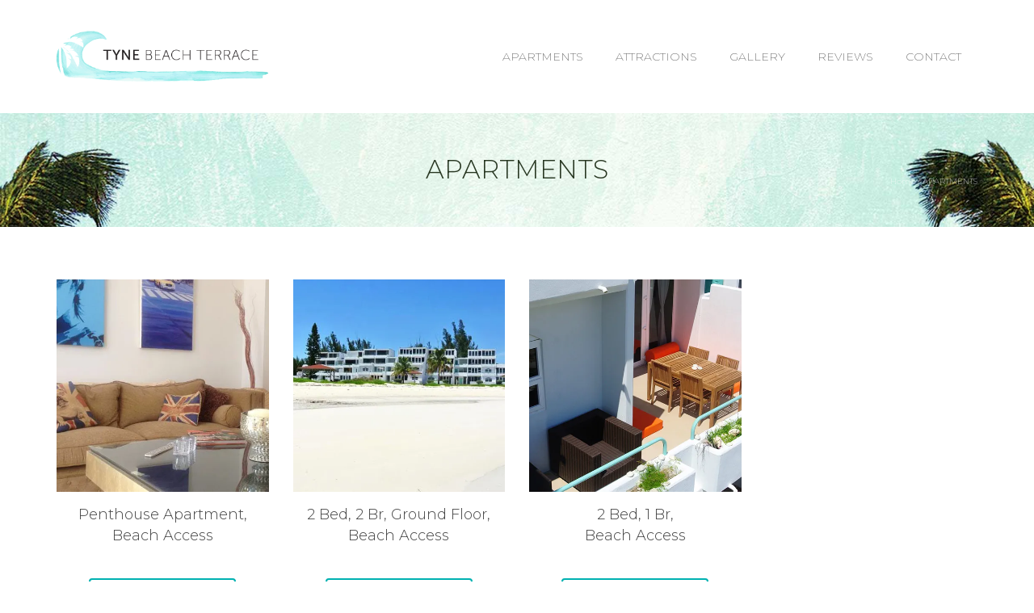

--- FILE ---
content_type: text/html; charset=UTF-8
request_url: https://www.tynebeachterrace.com/apartments-houses/
body_size: 14015
content:
<!DOCTYPE html>
<!--[if lt IE 7]>      <html class="no-js lt-ie9 lt-ie8 lt-ie7" lang="en" itemscope="itemscope" itemtype="http://schema.org/WebPage"> <![endif]-->
<!--[if IE 7]>         <html class="no-js lt-ie9 lt-ie8" lang="en" itemscope="itemscope" itemtype="http://schema.org/WebPage"> <![endif]-->
<!--[if IE 8]>         <html class="no-js lt-ie9" lang="en" itemscope="itemscope" itemtype="http://schema.org/WebPage"> <![endif]-->
<!--[if gt IE 8]><!--> <html class="no-js" lang="en" itemscope="itemscope" itemtype="http://schema.org/WebPage"> <!--<![endif]-->
<head>
	<meta charset="UTF-8">
	<link rel="profile" href="https://gmpg.org/xfn/11">
	<meta name="viewport" content="width=device-width, initial-scale=1.0">
	<meta http-equiv="X-UA-Compatible" content="IE=edge">
	<meta name='robots' content='index, follow, max-image-preview:large, max-snippet:-1, max-video-preview:-1' />
<link rel="shortcut icon" type="image/x-icon" href="http://www.tynebeachterrace.com/wp-content/uploads/2018/09/favicon-1.png" />
	<!-- This site is optimized with the Yoast SEO plugin v16.6.1 - https://yoast.com/wordpress/plugins/seo/ -->
	<title>APARTMENTS - Tyne Beach Terrace</title>
	<link rel="canonical" href="https://www.tynebeachterrace.com/apartments-houses/" />
	<meta property="og:locale" content="en_US" />
	<meta property="og:type" content="article" />
	<meta property="og:title" content="APARTMENTS - Tyne Beach Terrace" />
	<meta property="og:description" content="Penthouse Apartment, Beach Access 2 Bed, 2 Br, Ground Floor, Beach Access 2 Bed, 1 Br, Beach Access" />
	<meta property="og:url" content="https://www.tynebeachterrace.com/apartments-houses/" />
	<meta property="og:site_name" content="Tyne Beach Terrace" />
	<meta property="article:publisher" content="https://www.facebook.com/tynebeachterrace/" />
	<meta property="article:modified_time" content="2019-08-28T11:55:05+00:00" />
	<meta property="og:image" content="https://i0.wp.com/www.tynebeachterrace.com/wp-content/uploads/2018/09/apartment02.jpg?resize=500%2C500" />
	<meta name="twitter:card" content="summary_large_image" />
	<script type="application/ld+json" class="yoast-schema-graph">{"@context":"https://schema.org","@graph":[{"@type":"WebSite","@id":"http://www.tynebeachterrace.com/#website","url":"http://www.tynebeachterrace.com/","name":"Tyne Beach Terrace","description":"Beach Front Apartments &amp; Houses in Grand Bahama","potentialAction":[{"@type":"SearchAction","target":{"@type":"EntryPoint","urlTemplate":"http://www.tynebeachterrace.com/?s={search_term_string}"},"query-input":"required name=search_term_string"}],"inLanguage":"en"},{"@type":"ImageObject","@id":"https://www.tynebeachterrace.com/apartments-houses/#primaryimage","inLanguage":"en","url":"https://i0.wp.com/www.tynebeachterrace.com/wp-content/uploads/2018/09/apartment02.jpg?resize=500%2C500","contentUrl":"https://i0.wp.com/www.tynebeachterrace.com/wp-content/uploads/2018/09/apartment02.jpg?resize=500%2C500"},{"@type":"WebPage","@id":"https://www.tynebeachterrace.com/apartments-houses/#webpage","url":"https://www.tynebeachterrace.com/apartments-houses/","name":"APARTMENTS - Tyne Beach Terrace","isPartOf":{"@id":"http://www.tynebeachterrace.com/#website"},"primaryImageOfPage":{"@id":"https://www.tynebeachterrace.com/apartments-houses/#primaryimage"},"datePublished":"2018-09-04T15:21:22+00:00","dateModified":"2019-08-28T11:55:05+00:00","breadcrumb":{"@id":"https://www.tynebeachterrace.com/apartments-houses/#breadcrumb"},"inLanguage":"en","potentialAction":[{"@type":"ReadAction","target":["https://www.tynebeachterrace.com/apartments-houses/"]}]},{"@type":"BreadcrumbList","@id":"https://www.tynebeachterrace.com/apartments-houses/#breadcrumb","itemListElement":[{"@type":"ListItem","position":1,"name":"Home","item":"http://www.tynebeachterrace.com/"},{"@type":"ListItem","position":2,"name":"APARTMENTS"}]}]}</script>
	<!-- / Yoast SEO plugin. -->


<link rel='dns-prefetch' href='//secure.gravatar.com' />
<link rel='dns-prefetch' href='//polyfill.io' />
<link rel='dns-prefetch' href='//fonts.googleapis.com' />
<link rel='dns-prefetch' href='//s.w.org' />
<link rel='dns-prefetch' href='//v0.wordpress.com' />
<link rel='dns-prefetch' href='//i0.wp.com' />
<link rel='dns-prefetch' href='//i1.wp.com' />
<link rel='dns-prefetch' href='//i2.wp.com' />
<link rel="alternate" type="application/rss+xml" title="Tyne Beach Terrace &raquo; Feed" href="https://www.tynebeachterrace.com/feed/" />
<link rel="alternate" type="application/rss+xml" title="Tyne Beach Terrace &raquo; Comments Feed" href="https://www.tynebeachterrace.com/comments/feed/" />
		<!-- This site uses the Google Analytics by MonsterInsights plugin v7.17.0 - Using Analytics tracking - https://www.monsterinsights.com/ -->
							<script src="//www.googletagmanager.com/gtag/js?id=UA-104081930-1"  type="text/javascript" data-cfasync="false"></script>
			<script type="text/javascript" data-cfasync="false">
				var mi_version = '7.17.0';
				var mi_track_user = true;
				var mi_no_track_reason = '';
				
								var disableStr = 'ga-disable-UA-104081930-1';

				/* Function to detect opted out users */
				function __gtagTrackerIsOptedOut() {
					return document.cookie.indexOf( disableStr + '=true' ) > - 1;
				}

				/* Disable tracking if the opt-out cookie exists. */
				if ( __gtagTrackerIsOptedOut() ) {
					window[disableStr] = true;
				}

				/* Opt-out function */
				function __gtagTrackerOptout() {
					document.cookie = disableStr + '=true; expires=Thu, 31 Dec 2099 23:59:59 UTC; path=/';
					window[disableStr] = true;
				}

				if ( 'undefined' === typeof gaOptout ) {
					function gaOptout() {
						__gtagTrackerOptout();
					}
				}
								window.dataLayer = window.dataLayer || [];
				if ( mi_track_user ) {
					function __gtagTracker() {dataLayer.push( arguments );}
					__gtagTracker( 'js', new Date() );
					__gtagTracker( 'set', {
						'developer_id.dZGIzZG' : true,
						                    });
					__gtagTracker( 'config', 'UA-104081930-1', {
						forceSSL:true,					} );
										window.gtag = __gtagTracker;										(
						function () {
							/* https://developers.google.com/analytics/devguides/collection/analyticsjs/ */
							/* ga and __gaTracker compatibility shim. */
							var noopfn = function () {
								return null;
							};
							var newtracker = function () {
								return new Tracker();
							};
							var Tracker = function () {
								return null;
							};
							var p = Tracker.prototype;
							p.get = noopfn;
							p.set = noopfn;
							p.send = function (){
								var args = Array.prototype.slice.call(arguments);
								args.unshift( 'send' );
								__gaTracker.apply(null, args);
							};
							var __gaTracker = function () {
								var len = arguments.length;
								if ( len === 0 ) {
									return;
								}
								var f = arguments[len - 1];
								if ( typeof f !== 'object' || f === null || typeof f.hitCallback !== 'function' ) {
									if ( 'send' === arguments[0] ) {
										var hitConverted, hitObject = false, action;
										if ( 'event' === arguments[1] ) {
											if ( 'undefined' !== typeof arguments[3] ) {
												hitObject = {
													'eventAction': arguments[3],
													'eventCategory': arguments[2],
													'eventLabel': arguments[4],
													'value': arguments[5] ? arguments[5] : 1,
												}
											}
										}
										if ( typeof arguments[2] === 'object' ) {
											hitObject = arguments[2];
										}
										if ( typeof arguments[5] === 'object' ) {
											Object.assign( hitObject, arguments[5] );
										}
										if ( 'undefined' !== typeof (
											arguments[1].hitType
										) ) {
											hitObject = arguments[1];
										}
										if ( hitObject ) {
											action = 'timing' === arguments[1].hitType ? 'timing_complete' : hitObject.eventAction;
											hitConverted = mapArgs( hitObject );
											__gtagTracker( 'event', action, hitConverted );
										}
									}
									return;
								}

								function mapArgs( args ) {
									var gaKey, hit = {};
									var gaMap = {
										'eventCategory': 'event_category',
										'eventAction': 'event_action',
										'eventLabel': 'event_label',
										'eventValue': 'event_value',
										'nonInteraction': 'non_interaction',
										'timingCategory': 'event_category',
										'timingVar': 'name',
										'timingValue': 'value',
										'timingLabel': 'event_label',
									};
									for ( gaKey in gaMap ) {
										if ( 'undefined' !== typeof args[gaKey] ) {
											hit[gaMap[gaKey]] = args[gaKey];
										}
									}
									return hit;
								}

								try {
									f.hitCallback();
								} catch ( ex ) {
								}
							};
							__gaTracker.create = newtracker;
							__gaTracker.getByName = newtracker;
							__gaTracker.getAll = function () {
								return [];
							};
							__gaTracker.remove = noopfn;
							__gaTracker.loaded = true;
							window['__gaTracker'] = __gaTracker;
						}
					)();
									} else {
										console.log( "" );
					( function () {
							function __gtagTracker() {
								return null;
							}
							window['__gtagTracker'] = __gtagTracker;
							window['gtag'] = __gtagTracker;
					} )();
									}
			</script>
				<!-- / Google Analytics by MonsterInsights -->
				<script>
			window._wpemojiSettings = {"baseUrl":"https:\/\/s.w.org\/images\/core\/emoji\/13.0.1\/72x72\/","ext":".png","svgUrl":"https:\/\/s.w.org\/images\/core\/emoji\/13.0.1\/svg\/","svgExt":".svg","source":{"concatemoji":"https:\/\/www.tynebeachterrace.com\/wp-includes\/js\/wp-emoji-release.min.js?ver=5.7.12"}};
			!function(e,a,t){var n,r,o,i=a.createElement("canvas"),p=i.getContext&&i.getContext("2d");function s(e,t){var a=String.fromCharCode;p.clearRect(0,0,i.width,i.height),p.fillText(a.apply(this,e),0,0);e=i.toDataURL();return p.clearRect(0,0,i.width,i.height),p.fillText(a.apply(this,t),0,0),e===i.toDataURL()}function c(e){var t=a.createElement("script");t.src=e,t.defer=t.type="text/javascript",a.getElementsByTagName("head")[0].appendChild(t)}for(o=Array("flag","emoji"),t.supports={everything:!0,everythingExceptFlag:!0},r=0;r<o.length;r++)t.supports[o[r]]=function(e){if(!p||!p.fillText)return!1;switch(p.textBaseline="top",p.font="600 32px Arial",e){case"flag":return s([127987,65039,8205,9895,65039],[127987,65039,8203,9895,65039])?!1:!s([55356,56826,55356,56819],[55356,56826,8203,55356,56819])&&!s([55356,57332,56128,56423,56128,56418,56128,56421,56128,56430,56128,56423,56128,56447],[55356,57332,8203,56128,56423,8203,56128,56418,8203,56128,56421,8203,56128,56430,8203,56128,56423,8203,56128,56447]);case"emoji":return!s([55357,56424,8205,55356,57212],[55357,56424,8203,55356,57212])}return!1}(o[r]),t.supports.everything=t.supports.everything&&t.supports[o[r]],"flag"!==o[r]&&(t.supports.everythingExceptFlag=t.supports.everythingExceptFlag&&t.supports[o[r]]);t.supports.everythingExceptFlag=t.supports.everythingExceptFlag&&!t.supports.flag,t.DOMReady=!1,t.readyCallback=function(){t.DOMReady=!0},t.supports.everything||(n=function(){t.readyCallback()},a.addEventListener?(a.addEventListener("DOMContentLoaded",n,!1),e.addEventListener("load",n,!1)):(e.attachEvent("onload",n),a.attachEvent("onreadystatechange",function(){"complete"===a.readyState&&t.readyCallback()})),(n=t.source||{}).concatemoji?c(n.concatemoji):n.wpemoji&&n.twemoji&&(c(n.twemoji),c(n.wpemoji)))}(window,document,window._wpemojiSettings);
		</script>
		<style>
img.wp-smiley,
img.emoji {
	display: inline !important;
	border: none !important;
	box-shadow: none !important;
	height: 1em !important;
	width: 1em !important;
	margin: 0 .07em !important;
	vertical-align: -0.1em !important;
	background: none !important;
	padding: 0 !important;
}
</style>
	<link rel='stylesheet' id='wp-block-library-css'  href='https://www.tynebeachterrace.com/wp-includes/css/dist/block-library/style.min.css?ver=5.7.12' media='all' />
<style id='wp-block-library-inline-css'>
.has-text-align-justify{text-align:justify;}
</style>
<link rel='stylesheet' id='contact-form-7-css'  href='https://www.tynebeachterrace.com/wp-content/plugins/contact-form-7/includes/css/styles.css?ver=5.4.1' media='all' />
<link rel='stylesheet' id='mailerlite_forms.css-css'  href='https://www.tynebeachterrace.com/wp-content/plugins/official-mailerlite-sign-up-forms/assets/css/mailerlite_forms.css?ver=1.4.9' media='all' />
<link rel='stylesheet' id='siteorigin-panels-front-css'  href='https://www.tynebeachterrace.com/wp-content/plugins/siteorigin-panels/css/front-flex.min.css?ver=2.12.6' media='all' />
<link rel='stylesheet' id='sow-button-base-css'  href='https://www.tynebeachterrace.com/wp-content/plugins/so-widgets-bundle/widgets/button/css/style.css?ver=1.21.0' media='all' />
<link rel='stylesheet' id='wp-airbnb-review-slider-public_template1-css'  href='https://www.tynebeachterrace.com/wp-content/plugins/wp-airbnb-review-slider/public/css/wprev-public_template1.css?ver=2.4' media='all' />
<link rel='stylesheet' id='wpairbnb_w3-css'  href='https://www.tynebeachterrace.com/wp-content/plugins/wp-airbnb-review-slider/public/css/wpairbnb_w3.css?ver=2.4' media='all' />
<link rel='stylesheet' id='unslider-css'  href='https://www.tynebeachterrace.com/wp-content/plugins/wp-airbnb-review-slider/public/css/wprs_unslider.css?ver=2.4' media='all' />
<link rel='stylesheet' id='unslider-dots-css'  href='https://www.tynebeachterrace.com/wp-content/plugins/wp-airbnb-review-slider/public/css/wprs_unslider-dots.css?ver=2.4' media='all' />
<link rel='stylesheet' id='kadence_slider_css-css'  href='https://www.tynebeachterrace.com/wp-content/plugins/kadence-slider/css/ksp.css?ver=2.3.4' media='all' />
<link rel='stylesheet' id='cyclone-template-style-dark-css'  href='https://www.tynebeachterrace.com/wp-content/plugins/cyclone-slider-pro/templates/dark/style.css?ver=2.10.4' media='all' />
<link rel='stylesheet' id='cyclone-template-style-default-css'  href='https://www.tynebeachterrace.com/wp-content/plugins/cyclone-slider-pro/templates/default/style.css?ver=2.10.4' media='all' />
<link rel='stylesheet' id='cyclone-template-style-galleria-css'  href='https://www.tynebeachterrace.com/wp-content/plugins/cyclone-slider-pro/templates/galleria/style.css?ver=2.10.4' media='all' />
<link rel='stylesheet' id='cyclone-template-style-standard-css'  href='https://www.tynebeachterrace.com/wp-content/plugins/cyclone-slider-pro/templates/standard/style.css?ver=2.10.4' media='all' />
<link rel='stylesheet' id='cyclone-template-style-text-css'  href='https://www.tynebeachterrace.com/wp-content/plugins/cyclone-slider-pro/templates/text/style.css?ver=2.10.4' media='all' />
<link rel='stylesheet' id='cyclone-template-style-thumbnails-css'  href='https://www.tynebeachterrace.com/wp-content/plugins/cyclone-slider-pro/templates/thumbnails/style.css?ver=2.10.4' media='all' />
<link rel='stylesheet' id='pinnacle_theme-css'  href='https://www.tynebeachterrace.com/wp-content/themes/pinnacle_premium/assets/css/pinnacle.css?ver=2.4.17' media='all' />
<link rel='stylesheet' id='pinnacle_skin-css'  href='https://www.tynebeachterrace.com/wp-content/themes/pinnacle_premium/assets/css/skins/default.css' media='all' />
<link rel='stylesheet' id='redux-google-fonts-pinnacle-css'  href='https://fonts.googleapis.com/css?family=Raleway%3A400%7CMontserrat%3A100%2C200%2C300%2C400%2C500%2C600%2C700%2C800%2C900%2C100italic%2C200italic%2C300italic%2C400italic%2C500italic%2C600italic%2C700italic%2C800italic%2C900italic&#038;subset=latin&#038;ver=1625496673' media='all' />
<link rel='stylesheet' id='redux-google-fonts-kadence_slider-css'  href='https://fonts.googleapis.com/css?family=Raleway%3A800%2C600%2C400%2C300%2C200&#038;ver=1540821742' media='all' />
<link rel='stylesheet' id='site-reviews-css'  href='https://www.tynebeachterrace.com/wp-content/plugins/site-reviews/assets/styles/default.css?ver=5.12.5' media='all' />
<style id='site-reviews-inline-css'>
.gl-star-rating--stars[class*=" s"]>span,.glsr-star-empty{background-image:url(https://www.tynebeachterrace.com/wp-content/plugins/site-reviews/assets/images/star-empty.svg)!important}.glsr-field-is-invalid .gl-star-rating--stars[class*=" s"]>span{background-image:url(https://www.tynebeachterrace.com/wp-content/plugins/site-reviews/assets/images/star-error.svg)!important}.glsr-star-half{background-image:url(https://www.tynebeachterrace.com/wp-content/plugins/site-reviews/assets/images/star-half.svg)!important}.gl-star-rating--stars.s10>span:first-child,.gl-star-rating--stars.s20>span:nth-child(-1n+2),.gl-star-rating--stars.s30>span:nth-child(-1n+3),.gl-star-rating--stars.s40>span:nth-child(-1n+4),.gl-star-rating--stars.s50>span:nth-child(-1n+5),.gl-star-rating--stars.s60>span:nth-child(-1n+6),.gl-star-rating--stars.s70>span:nth-child(-1n+7),.gl-star-rating--stars.s80>span:nth-child(-1n+8),.gl-star-rating--stars.s90>span:nth-child(-1n+9),.gl-star-rating--stars.s100>span,.glsr-star-full{background-image:url(https://www.tynebeachterrace.com/wp-content/plugins/site-reviews/assets/images/star-full.svg)!important}

</style>
<link rel='stylesheet' id='jetpack_css-css'  href='https://www.tynebeachterrace.com/wp-content/plugins/jetpack/css/jetpack.css?ver=9.8.1' media='all' />
<script id='monsterinsights-frontend-script-js-extra'>
var monsterinsights_frontend = {"js_events_tracking":"true","download_extensions":"doc,pdf,ppt,zip,xls,docx,pptx,xlsx","inbound_paths":"[{\"path\":\"\\\/go\\\/\",\"label\":\"affiliate\"},{\"path\":\"\\\/recommend\\\/\",\"label\":\"affiliate\"}]","home_url":"https:\/\/www.tynebeachterrace.com","hash_tracking":"false","ua":"UA-104081930-1"};
</script>
<script src='https://www.tynebeachterrace.com/wp-content/plugins/google-analytics-for-wordpress/assets/js/frontend-gtag.min.js?ver=7.17.0' id='monsterinsights-frontend-script-js'></script>
<script src='https://www.tynebeachterrace.com/wp-includes/js/jquery/jquery.min.js?ver=3.5.1' id='jquery-core-js'></script>
<script src='https://www.tynebeachterrace.com/wp-includes/js/jquery/jquery-migrate.min.js?ver=3.3.2' id='jquery-migrate-js'></script>
<script src='https://www.tynebeachterrace.com/wp-content/plugins/wp-airbnb-review-slider/public/js/wprev-public.js?ver=2.4' id='wp-airbnb-review-slider_plublic-js'></script>
<script src='https://www.tynebeachterrace.com/wp-content/plugins/wp-airbnb-review-slider/public/js/wprs-unslider-min.js?ver=2.4' id='wp-airbnb-review-slider_unslider-min-js'></script>
<script src='https://polyfill.io/v3/polyfill.min.js?version=3.52.1&#038;features=Array.prototype.find%2CCustomEvent%2CElement.prototype.closest%2CElement.prototype.dataset%2CEvent%2CXMLHttpRequest%2CMutationObserver&#038;flags=gated&#038;ver=5.7.12' id='site-reviews/polyfill-js'></script>
<link rel="https://api.w.org/" href="https://www.tynebeachterrace.com/wp-json/" /><link rel="alternate" type="application/json" href="https://www.tynebeachterrace.com/wp-json/wp/v2/pages/148" /><link rel="EditURI" type="application/rsd+xml" title="RSD" href="https://www.tynebeachterrace.com/xmlrpc.php?rsd" />
<link rel="wlwmanifest" type="application/wlwmanifest+xml" href="https://www.tynebeachterrace.com/wp-includes/wlwmanifest.xml" /> 

<link rel='shortlink' href='https://wp.me/PaqdPR-2o' />
<link rel="alternate" type="application/json+oembed" href="https://www.tynebeachterrace.com/wp-json/oembed/1.0/embed?url=https%3A%2F%2Fwww.tynebeachterrace.com%2Fapartments-houses%2F" />
<link rel="alternate" type="text/xml+oembed" href="https://www.tynebeachterrace.com/wp-json/oembed/1.0/embed?url=https%3A%2F%2Fwww.tynebeachterrace.com%2Fapartments-houses%2F&#038;format=xml" />
<!-- Facebook Pixel Code -->
<script>
!function(f,b,e,v,n,t,s)
{if(f.fbq)return;n=f.fbq=function(){n.callMethod?
n.callMethod.apply(n,arguments):n.queue.push(arguments)};
if(!f._fbq)f._fbq=n;n.push=n;n.loaded=!0;n.version='2.0';
n.queue=[];t=b.createElement(e);t.async=!0;
t.src=v;s=b.getElementsByTagName(e)[0];
s.parentNode.insertBefore(t,s)}(window,document,'script',
'https://connect.facebook.net/en_US/fbevents.js');
 fbq('init', '2109030319185917'); 
fbq('track', 'PageView');
</script>
<noscript>
 <img height="1" width="1" 
src="https://www.facebook.com/tr?id=2109030319185917&ev=PageView
&noscript=1"/>
</noscript>
<!-- End Facebook Pixel Code -->    <!-- MailerLite Universal -->
    <script>
        (function (m, a, i, l, e, r) {
            m['MailerLiteObject'] = e;

            function f() {
                var c = {a: arguments, q: []};
                var r = this.push(c);
                return "number" != typeof r ? r : f.bind(c.q);
            }

            f.q = f.q || [];
            m[e] = m[e] || f.bind(f.q);
            m[e].q = m[e].q || f.q;
            r = a.createElement(i);
            var _ = a.getElementsByTagName(i)[0];
            r.async = 1;
            r.src = l + '?' + (~~(new Date().getTime() / 10000000));
            _.parentNode.insertBefore(r, _);
        })(window, document, 'script', 'https://static.mailerlite.com/js/universal.js', 'ml');

        var ml_account = ml('accounts', '1366302', 'h5a9u2b0b0', 'load');
    </script>
    <!-- End MailerLite Universal -->
            <style type="text/css">.so-widget-sow-button-wire-a2116ecdbffe-148 .ow-button-base {
  zoom: 1;
}
.so-widget-sow-button-wire-a2116ecdbffe-148 .ow-button-base:before {
  content: '';
  display: block;
}
.so-widget-sow-button-wire-a2116ecdbffe-148 .ow-button-base:after {
  content: '';
  display: table;
  clear: both;
}
@media (max-width: 780px) {
  .so-widget-sow-button-wire-a2116ecdbffe-148 .ow-button-base.ow-button-align-center {
    text-align: center;
  }
  .so-widget-sow-button-wire-a2116ecdbffe-148 .ow-button-base.ow-button-align-center.ow-button-align-justify a {
    display: inline-block;
  }
}
.so-widget-sow-button-wire-a2116ecdbffe-148 .ow-button-base a {
  -ms-box-sizing: border-box;
  -moz-box-sizing: border-box;
  -webkit-box-sizing: border-box;
  box-sizing: border-box;
  
  font-size: 1em;
  padding: 1em 2em;
  background: transparent;
  border: 2px solid #00b1b1;
  color: #00b1b1 !important;
  -webkit-border-radius: 0.25em;
  -moz-border-radius: 0.25em;
  border-radius: 0.25em;
  text-shadow: 0 1px 0 rgba(0, 0, 0, 0.05);
}
.so-widget-sow-button-wire-a2116ecdbffe-148 .ow-button-base a:active,
.so-widget-sow-button-wire-a2116ecdbffe-148 .ow-button-base a:hover {
  color: #00b1b1 !important;
}
.so-widget-sow-button-wire-a2116ecdbffe-148 .ow-button-base a.ow-button-hover:hover {
  background: #00b1b1;
  border-color: #00b1b1;
}</style><style type='text/css'>img#wpstats{display:none}</style>
		<script type="text/javascript">var light_error = "The Image could not be loaded.", light_of = "%curr% of %total%", light_load = "Loading...";</script><style type="text/css" id="kt-custom-css">#kad-banner #topbar .topbarsociallinks li a {font-size:14px;}.trans-header #pageheader {padding-top:140px;}.titleclass .header-color-overlay {opacity:0.8;}.headerfont, .tp-caption, .yith-wcan-list li, .yith-wcan .yith-wcan-reset-navigation, ul.yith-wcan-label li a, .product_item .price {font-family:Montserrat;} .topbarmenu ul li {font-family:Montserrat;} #kadbreadcrumbs {font-family:Montserrat;}a:hover, .has-pinnacle-primary-light-color {color: #00b1b1;} 
.kad-btn-primary:hover, .login .form-row .button:hover, #payment #place_order:hover, .yith-wcan .yith-wcan-reset-navigation:hover, .widget_shopping_cart_content .checkout:hover, .woocommerce-message .button:hover, #commentform .form-submit #submit:hover, .wpcf7 input.wpcf7-submit:hover, .widget_layered_nav_filters ul li a:hover, table.shop_table td.actions .checkout-button.button:hover, .product_item.hidetheaction:hover .add_to_cart_button, .kad-btn-primary:hover, input[type="submit"].button:hover, .single_add_to_cart_button:hover, .order-actions .button:hover, .woocommerce-message .button:hover,  #kad-top-cart-popup .buttons .button.checkout:hover, #kad-head-cart-popup .buttons .button.checkout:hover, #kad-mobile-menu-cart-popup .buttons .button.checkout:hover, #commentform .form-submit #submit:hover, .checkout-button:hover, #payment #place_order:hover, .widget_shopping_cart_content .checkout:hover, .cart-collaterals .shipping_calculator .button:hover, .yith-wcan .yith-wcan-reset-navigation:hover, .login .form-row .button:hover, .post-password-form input[type="submit"]:hover, table.shop_table td.actions .checkout-button.button:hover .widget_layered_nav ul li.chosen a:hover, .checkout-button:hover, .order-actions .button:hover, input[type="submit"].button:hover, .product_item.hidetheaction:hover .kad_add_to_cart, .product_item.hidetheaction:hover a.button, .post-password-form input[type="submit"]:hover, .return-to-shop a.wc-backward:hover, .has-pinnacle-primary-light-background-color {background: #00b1b1;}.kt-home-call-to-action {padding:20px 0;}.kt-call-sitewide-to-action {padding:20px 0;}.home-message:hover {background-color:#00b1b1; background-color: rgba(0, 177, 177, 0.6);}
nav.woocommerce-pagination ul li a:hover, .wp-pagenavi a:hover, .woocommerce-info, .panel-heading .accordion-toggle, .variations .kad_radio_variations label:hover, .variations .kad_radio_variations label.selectedValue,.variations .kad_radio_variations label:hover {border-color: #00b1b1;}
a, .product_price ins .amount, .price ins .amount, .price ins, .color_primary, .postedinbottom a:hover, .footerclass a:hover, .posttags a:hover, .subhead a:hover, .nav-trigger-case:hover .kad-menu-name, .star-rating, .kad-btn-border-white:hover, .tp-caption .kad-btn-border-white:hover, .woocommerce-info:before, .nav-trigger-case:hover .kad-navbtn, #wp-calendar a, .widget_categories .widget-inner .cat-item a:hover, .widget_archive li a:hover, .widget_nav_menu li a:hover,.widget_recent_entries li a:hover, .widget_pages li a:hover, .product-categories li a:hover, .product-categories li a:hover, .has-pinnacle-primary-color {color: #00b1b1;}
.widget_price_filter .ui-slider .ui-slider-handle, .kt-page-pagnation a:hover, .kt-page-pagnation > span, .product_item .kad_add_to_cart:hover, .product_item.hidetheaction:hover a.button:hover, .product_item a.button:hover, .product_item.hidetheaction:hover .kad_add_to_cart:hover, .kad-btn-primary, html .woocommerce-page .widget_layered_nav ul.yith-wcan-label li a:hover, html .woocommerce-page .widget_layered_nav ul.yith-wcan-label li.chosen a, nav.woocommerce-pagination ul li span.current, nav.woocommerce-pagination ul li a:hover, .woocommerce-message .button, .widget_layered_nav_filters ul li a, .widget_layered_nav ul li.chosen a, .wpcf7 input.wpcf7-submit, .yith-wcan .yith-wcan-reset-navigation, .panel-heading .accordion-toggle, .nav-tabs li.active, .menu-cart-btn .kt-cart-total, .form-search .search-icon, .product_item .add_to_cart_button:hover, div.product .woocommerce-tabs ul.tabs li.active, #containerfooter .menu li a:hover, .bg_primary, p.demo_store, #commentform .form-submit #submit, .kad-hover-bg-primary:hover, .widget_shopping_cart_content .checkout, .product_item.hidetheaction:hover .add_to_cart_button:hover, .productnav a:hover, .kad-btn-primary, .single_add_to_cart_button, #commentform .form-submit #submit, #payment #place_order, .yith-wcan .yith-wcan-reset-navigation, .checkout-button, .widget_shopping_cart_content .checkout, .cart-collaterals .shipping_calculator .button, .login .form-row .button, .order-actions .button, input[type="submit"].button, .post-password-form input[type="submit"], #kad-top-cart-popup .button.checkout, #kad-head-cart-popup .button.checkout, #kad-mobile-menu-cart-popup .button.checkout, table.shop_table td.actions .checkout-button.button, .select2-container .select2-choice .select2-arrow, .woocommerce span.onsale, span.onsale, .woocommerce #carouselcontainer span.onsale, #filters li a.selected, #filters li a:hover, .p_primarystyle .portfolio-hoverover, .woocommerce-message, .woocommerce-error, a.added_to_cart:hover, .cart-collaterals .cart_totals tr.order-total, .cart-collaterals .shipping_calculator h2 a:hover, .top-menu-cart-btn .kt-cart-total, #topbar ul.sf-menu li a:hover, .topbarmenu ul.sf-menu li.sf-dropdown:hover, .topbarsociallinks li a:hover, #topbar .nav-trigger-case .kad-navbtn:hover, .top-menu-search-btn:hover, .top-search-btn.collapsed:hover, .top-menu-cart-btn:hover, .top-cart-btn.collapsed:hover, .wp-pagenavi .current, .wp-pagenavi a:hover, .login .form-row .button, .post-password-form input[type="submit"], .kad-post-navigation .kad-previous-link a:hover span, .kad-post-navigation .kad-next-link a:hover span, .select2-results .select2-highlighted, .variations .kad_radio_variations label.selectedValue, #payment #place_order, .checkout-button, input[type="submit"].button, .order-actions .button, .productnav a:hover, #nav-main ul.sf-menu ul li a:hover, #nav-main ul.sf-menu ul li.current-menu-item a, .woocommerce-checkout .chosen-container .chosen-results li.highlighted, .return-to-shop a.wc-backward, .home-iconmenu .home-icon-item:hover i, .home-iconmenu .home-icon-item:hover h4:after, .home-iconmenu .home-icon-item:hover .kad-btn-primary, .image_menu_hover_class, .kad-icon-box:hover h4:after, .kad-icon-box:hover h3:after, .kad-icon-box:hover i, .kad-icon-box:hover .kad-btn-primary, .select2-container--default .select2-selection--single .select2-selection__arrow, .select2-container--default .select2-results__option--highlighted[aria-selected], .has-pinnacle-primary-background-color {background: #00b1b1;}@media (-webkit-min-device-pixel-ratio: 2), (min-resolution: 192dpi) {body #kad-banner #logo .kad-standard-logo, .trans-header .is-sticky #kad-banner #logo .kad-standard-logo {background-image: url("http://www.tynebeachterrace.com/wp-content/uploads/2018/09/TBTlogo-1-1.png") !important;} } @media (-webkit-min-device-pixel-ratio: 2), (min-resolution: 192dpi) { .trans-header #kad-banner #logo .kad-standard-logo-tranbg {background-image:url("http://www.tynebeachterrace.com/wp-content/uploads/2018/09/TBTlogo-1-1.png") !important;}}.product_item .product_details h5 {min-height:50px;}@media (max-width: 767px) {#topbar{display:none; height: 0px !important;}}.none-trans-header .nav-trigger-case.collapsed .kad-navbtn, .is-sticky .nav-trigger-case.collapsed .kad-navbtn {color:#444444;}.kad-header-style-basic #nav-main ul.sf-menu > li > a, .kad-header-style-basic #kad-shrinkheader #mobile-nav-trigger a {line-height:140px; }.nav-tabs li a {
    font-weight: 300;
}

.nav-tabs li {
border-radius: 25px;
margin-left:25px;
margin-right:25px;
}

.nav-tabs {
    display: flex;
    justify-content: center;
    flex-direction: row;
}


 .wptrigger1-triggerbox .wptrigger1-button {
display: inline!important;
}</style><style>.recentcomments a{display:inline !important;padding:0 !important;margin:0 !important;}</style>			<style type="text/css">
				/* If html does not have either class, do not show lazy loaded images. */
				html:not( .jetpack-lazy-images-js-enabled ):not( .js ) .jetpack-lazy-image {
					display: none;
				}
			</style>
			<script>
				document.documentElement.classList.add(
					'jetpack-lazy-images-js-enabled'
				);
			</script>
		                <style type="text/css" media="all"
                       id="siteorigin-panels-layouts-head">/* Layout 148 */ #pgc-148-0-0 , #pgc-148-0-1 , #pgc-148-0-2 , #pgc-148-0-3 { width:25%;width:calc(25% - ( 0.75 * 30px ) ) } #pg-148-0 , #pl-148 .so-panel:last-of-type { margin-bottom:0px } #pl-148 .so-panel { margin-bottom:30px } #pg-148-0> .panel-row-style { background-color:#ffffff;padding:50px 0px 50px 0px } #pg-148-0.panel-no-style, #pg-148-0.panel-has-style > .panel-row-style { -webkit-align-items:flex-start;align-items:flex-start } #pg-148-0> .panel-row-style { padding-top:50px } #pg-148-0> .panel-row-style { padding-bottom:50px } @media (max-width:780px){ #pg-148-0.panel-no-style, #pg-148-0.panel-has-style > .panel-row-style { -webkit-flex-direction:column;-ms-flex-direction:column;flex-direction:column } #pg-148-0 > .panel-grid-cell , #pg-148-0 > .panel-row-style > .panel-grid-cell { width:100%;margin-right:0 } #pgc-148-0-0 , #pgc-148-0-1 , #pgc-148-0-2 { margin-bottom:30px } #pg-148-0 { margin-bottom:px } #pl-148 .panel-grid-cell { padding:0 } #pl-148 .panel-grid .panel-grid-cell-empty { display:none } #pl-148 .panel-grid .panel-grid-cell-mobile-last { margin-bottom:0px }  } </style><!--[if lt IE 9]>
<script src="https://www.tynebeachterrace.com/wp-content/themes/pinnacle_premium/assets/js/vendor/respond.min.js"></script>
<![endif]-->
<style type="text/css" title="dynamic-css" class="options-output">.kad-primary-nav ul.sf-menu a,.nav-trigger-case.collapsed .kad-navbtn{color:#ffffff;}.sticky-wrapper #logo a.brand, .trans-header #logo a.brand{color:#ffffff;}.is-sticky header #logo a.brand,.logofont,.none-trans-header header #logo a.brand,header #logo a.brand{font-family:Raleway;font-weight:400;font-style:normal;color:#444444;font-size:32px;}.titleclass{background-repeat:no-repeat;background-size:cover;background-attachment:fixed;background-position:center bottom;background-image:url('http://www.tynebeachterrace.com/wp-content/uploads/2018/09/header-1.jpg');}.titleclass h1{color:#293823;}.titleclass .subtitle{color:#293823;}.product_item .product_details h5, .product-category.grid_item a h5{font-family:Raleway;line-height:20px;font-weight:normal;font-style:700;font-size:15px;}h1{font-family:Montserrat;line-height:50px;font-weight:300;font-style:normal;font-size:32px;}h2{font-family:Montserrat;line-height:40px;font-weight:300;font-style:normal;font-size:28px;}h3{font-family:Montserrat;line-height:40px;font-weight:300;font-style:normal;font-size:24px;}h4{font-family:Montserrat;line-height:34px;font-weight:300;font-style:normal;font-size:22px;}h5{font-family:Montserrat;line-height:26px;font-weight:300;font-style:normal;font-size:18px;}.subtitle{font-family:Montserrat;line-height:22px;font-weight:300;font-style:normal;font-size:16px;}body{font-family:Montserrat;line-height:20px;font-weight:200;font-style:normal;font-size:16px;}.is-sticky .kad-primary-nav ul.sf-menu a, ul.sf-menu a, .none-trans-header .kad-primary-nav ul.sf-menu a{font-family:Montserrat;font-weight:200;font-style:normal;color:#444444;font-size:14px;}.kad-header-style-basic .kad-primary-nav ul.sf-menu ul li a{font-size:13px;}.kad-nav-inner .kad-mnav, .kad-mobile-nav .kad-nav-inner li a, .kad-mobile-nav .kad-nav-inner li .kad-submenu-accordion{font-family:Raleway;line-height:20px;font-weight:400;font-style:normal;font-size:16px;}#topbar ul.sf-menu > li > a, #topbar .top-menu-cart-btn, #topbar .top-menu-search-btn, #topbar .nav-trigger-case .kad-navbtn, #topbar .topbarsociallinks li a{font-family:Raleway;font-weight:400;font-style:normal;font-size:11px;}</style></head>
<body class="page-template page-template-template-pagebuilder page-template-template-pagebuilder-php page page-id-148 page-parent siteorigin-panels siteorigin-panels-before-js wide none-trans-header stickyheader kt-woo-spinners not_ie apartments-houses" data-smooth-scrolling="0" data-smooth-scrolling-hide="0" data-jsselect="1" data-animate="1" data-sticky="1">
<div id="wrapper" class="container">
  <!--[if lt IE 8]>
	<div class="alert alert-warning">
		You are using an <strong>outdated</strong> browser. Please <a href="http://browsehappy.com/">upgrade your browser</a> to improve your experience.	</div>
  <![endif]-->
	<header id="kad-banner" class="banner headerclass kad-header-style-basic " data-header-shrink="0" data-mobile-sticky="0" data-pageheaderbg="0" data-header-base-height="140">
  <div id="kad-shrinkheader" class="container" style="height:140px; line-height:140px;">
    <div class="row">
          <div class="col-md-3 col-sm-8 col-ss-9 clearfix kad-header-left">
            <div id="logo" class="logocase">
              <a class="brand logofont" style="height:140px; line-height:140px; display:block;" href="https://www.tynebeachterrace.com/">
                        
                       <div id="thelogo" style="height:140px; line-height:140px;">
                       <div style="background-image: url('http://www.tynebeachterrace.com/wp-content/uploads/2018/09/TBTlogo-1-1.png'); max-height:140px; height:250px; width:800px;" class="kad-standard-logo kad-lg"></div>
                        
                       <div style="background-image: url('http://www.tynebeachterrace.com/wp-content/uploads/2018/09/TBTlogo-1-1.png'); max-height:140px; height:250px; width:800px;" class="kad-lg kad-standard-logo-tranbg"></div>                         </div> 
                                      </a>
           </div> <!-- Close #logo -->
       </div><!-- close col -->
       <div class="col-md-9 col-sm-4 col-ss-3 kad-header-right">
                                <nav id="nav-main" class="clearfix kad-primary-nav">
              <ul id="menu-main-menu" class="sf-menu"><li  class="menu-apartments current-menu-item current_page_item menu-item-382 menu-item"><a href="https://www.tynebeachterrace.com/apartments-houses/" aria-current="page"><span>APARTMENTS</span></a></li>
<li  class="menu-attractions menu-item-383 menu-item"><a href="https://www.tynebeachterrace.com/attractions/"><span>ATTRACTIONS</span></a></li>
<li  class="menu-gallery menu-item-384 menu-item"><a href="https://www.tynebeachterrace.com/gallery/"><span>GALLERY</span></a></li>
<li  class="menu-reviews menu-item-381 menu-item"><a href="https://www.tynebeachterrace.com/reviews/"><span>REVIEWS</span></a></li>
<li  class="menu-contact menu-item-385 menu-item"><a href="https://www.tynebeachterrace.com/contact/"><span>CONTACT</span></a></li>
           </ul>              </nav> 
            <div id="mobile-nav-trigger" class="nav-trigger">
              <a class="nav-trigger-case collapsed" data-toggle="collapse" rel="nofollow" data-target=".mobile_menu_collapse">
                <div class="kad-navbtn mobileclass clearfix"><i class="kt-icon-menu3"></i></div>
              </a>
            </div>
                              </div> <!-- Close col -->       
    </div> <!-- Close Row -->
  </div> <!-- Close Container -->
    <div class="container mobile-nav-container">
            <div id="kad-mobile-nav" class="kad-mobile-nav">
              <div class="kad-nav-inner mobileclass">
                <div id="mobile_menu_collapse" class="kad-nav-collapse collapse mobile_menu_collapse">
                                  <ul id="menu-main-menu-1" class="kad-mnav"><li  class="menu-apartments current-menu-item current_page_item menu-item-382 menu-item"><a href="https://www.tynebeachterrace.com/apartments-houses/" aria-current="page"><span>APARTMENTS</span></a></li>
<li  class="menu-attractions menu-item-383 menu-item"><a href="https://www.tynebeachterrace.com/attractions/"><span>ATTRACTIONS</span></a></li>
<li  class="menu-gallery menu-item-384 menu-item"><a href="https://www.tynebeachterrace.com/gallery/"><span>GALLERY</span></a></li>
<li  class="menu-reviews menu-item-381 menu-item"><a href="https://www.tynebeachterrace.com/reviews/"><span>REVIEWS</span></a></li>
<li  class="menu-contact menu-item-385 menu-item"><a href="https://www.tynebeachterrace.com/contact/"><span>CONTACT</span></a></li>
           </ul>                                </div>
            </div>
          </div>
          </div> <!-- Close Container -->
                    </header>  <div class="wrap contentclass" id="content-wrap" role="document">
	
<div id="pageheader" class="titleclass " style="    ">
<div class="header-color-overlay"></div>
	<div class="container">
		<div class="page-header" style="  ">
			<div class="row">
				<div class="col-md-12">
				  	<h1 style="" class="kad-page-title">
				  		APARTMENTS				  	</h1>
					  				</div>
				<div class="col-md-12">
				   	<div id="kadbreadcrumbs"><div class="kt-breadcrumb-container"><span><a href="https://www.tynebeachterrace.com/" class="kad-bc-home"><span>Home</span></a></span> <span class="bc-delimiter">/</span> <span class="kad-breadcurrent">APARTMENTS</span></div></div>				</div>
			</div>
		</div>
	</div><!--container-->
</div><!--titleclass-->
	
    <div id="content" class="container kt-pagebuilder-page">
   		<div class="row">
     		<div class="main col-md-12 kt-nosidebar" role="main">
     			<div class="entry-content" itemprop="mainContentOfPage">
					  <div id="pl-148"  class="panel-layout" ><div id="pg-148-0"  class="panel-grid panel-has-style" ><div class="siteorigin-panels-stretch kt-panel-row-stretch panel-widget-style panel-row-style panel-row-style-for-148-0" style="visibility: hidden;" data-stretch-type="full" ><div id="pgc-148-0-0"  class="panel-grid-cell" ><div id="panel-148-0-0-0" class="so-panel widget widget_sow-editor panel-first-child" data-index="0" ><div class="so-widget-sow-editor so-widget-sow-editor-base">
<div class="siteorigin-widget-tinymce textwidget">
	<p><img loading="lazy" class="aligncenter size-full wp-image-216 jetpack-lazy-image" src="https://i0.wp.com/www.tynebeachterrace.com/wp-content/uploads/2018/09/apartment02.jpg?resize=500%2C500" alt width="500" height="500" data-id="216" data-recalc-dims="1" data-lazy-src="https://i0.wp.com/www.tynebeachterrace.com/wp-content/uploads/2018/09/apartment02.jpg?resize=500%2C500&amp;is-pending-load=1" srcset="[data-uri]"><noscript><img loading="lazy" class="aligncenter size-full wp-image-216" src="https://i0.wp.com/www.tynebeachterrace.com/wp-content/uploads/2018/09/apartment02.jpg?resize=500%2C500" alt="" width="500" height="500" data-id="216" data-recalc-dims="1" /></noscript></p>
<h5 style="text-align: center;">Penthouse Apartment, Beach Access</h5>
</div>
</div></div><div id="panel-148-0-0-1" class="so-panel widget widget_sow-button panel-last-child" data-index="1" ><div class="so-widget-sow-button so-widget-sow-button-wire-a2116ecdbffe-148"><div class="ow-button-base ow-button-align-center">
	<a href="https://www.tynebeachterrace.com/apartments-houses/penthouse-apartment-beach-access/" class="ow-icon-placement-left" 		>
		<span>
			
			LEARN MORE		</span>
	</a>
</div>
</div></div></div><div id="pgc-148-0-1"  class="panel-grid-cell" ><div id="panel-148-0-1-0" class="so-panel widget widget_sow-editor panel-first-child" data-index="2" ><div class="so-widget-sow-editor so-widget-sow-editor-base">
<div class="siteorigin-widget-tinymce textwidget">
	<p><img loading="lazy" class="aligncenter size-full wp-image-216 jetpack-lazy-image" src="https://i0.wp.com/www.tynebeachterrace.com/wp-content/uploads/2018/09/apartment03.jpg?resize=500%2C500" alt width="500" height="500" data-id="216" data-recalc-dims="1" data-lazy-src="https://i0.wp.com/www.tynebeachterrace.com/wp-content/uploads/2018/09/apartment03.jpg?resize=500%2C500&amp;is-pending-load=1" srcset="[data-uri]"><noscript><img loading="lazy" class="aligncenter size-full wp-image-216" src="https://i0.wp.com/www.tynebeachterrace.com/wp-content/uploads/2018/09/apartment03.jpg?resize=500%2C500" alt="" width="500" height="500" data-id="216" data-recalc-dims="1" /></noscript></p>
<h5 style="text-align: center;">2 Bed, 2 Br, Ground Floor, Beach Access</h5>
</div>
</div></div><div id="panel-148-0-1-1" class="so-panel widget widget_sow-button panel-last-child" data-index="3" ><div class="so-widget-sow-button so-widget-sow-button-wire-a2116ecdbffe-148"><div class="ow-button-base ow-button-align-center">
	<a href="https://www.tynebeachterrace.com/apartments-houses/2-bed-2-br-ground-floor-beach-access/" class="ow-icon-placement-left" 		>
		<span>
			
			LEARN MORE		</span>
	</a>
</div>
</div></div></div><div id="pgc-148-0-2"  class="panel-grid-cell panel-grid-cell-mobile-last" ><div id="panel-148-0-2-0" class="so-panel widget widget_sow-editor panel-first-child" data-index="4" ><div class="so-widget-sow-editor so-widget-sow-editor-base">
<div class="siteorigin-widget-tinymce textwidget">
	<p><img loading="lazy" class="aligncenter size-full wp-image-216 jetpack-lazy-image" src="https://i1.wp.com/www.tynebeachterrace.com/wp-content/uploads/2018/09/apartment04.jpg?resize=500%2C500" alt width="500" height="500" data-id="216" data-recalc-dims="1" data-lazy-src="https://i1.wp.com/www.tynebeachterrace.com/wp-content/uploads/2018/09/apartment04.jpg?resize=500%2C500&amp;is-pending-load=1" srcset="[data-uri]"><noscript><img data-attachment-id="216" data-permalink="https://www.tynebeachterrace.com/apartments-houses/attachment/apartment01/" data-orig-file="https://i1.wp.com/www.tynebeachterrace.com/wp-content/uploads/2018/09/apartment01-1.jpg?fit=500%2C500&amp;ssl=1" data-orig-size="500,500" data-comments-opened="1" data-image-meta="{&quot;aperture&quot;:&quot;0&quot;,&quot;credit&quot;:&quot;&quot;,&quot;camera&quot;:&quot;&quot;,&quot;caption&quot;:&quot;&quot;,&quot;created_timestamp&quot;:&quot;0&quot;,&quot;copyright&quot;:&quot;&quot;,&quot;focal_length&quot;:&quot;0&quot;,&quot;iso&quot;:&quot;0&quot;,&quot;shutter_speed&quot;:&quot;0&quot;,&quot;title&quot;:&quot;&quot;,&quot;orientation&quot;:&quot;0&quot;}" data-image-title="apartment01" data-image-description="" data-medium-file="https://i1.wp.com/www.tynebeachterrace.com/wp-content/uploads/2018/09/apartment01-1.jpg?fit=300%2C300&amp;ssl=1" data-large-file="https://i1.wp.com/www.tynebeachterrace.com/wp-content/uploads/2018/09/apartment01-1.jpg?fit=500%2C500&amp;ssl=1" loading="lazy" class="aligncenter size-full wp-image-216" src="https://i1.wp.com/www.tynebeachterrace.com/wp-content/uploads/2018/09/apartment04.jpg?resize=500%2C500" alt="" width="500" height="500" data-id="216" data-recalc-dims="1" /></noscript></p>
<h5 style="text-align: center;">2 Bed, 1 Br,<br />
Beach Access</h5>
</div>
</div></div><div id="panel-148-0-2-1" class="so-panel widget widget_sow-button panel-last-child" data-index="5" ><div class="so-widget-sow-button so-widget-sow-button-wire-a2116ecdbffe-148"><div class="ow-button-base ow-button-align-center">
	<a href="https://www.tynebeachterrace.com/apartments-houses/2-bed-1-br-beach-access/" class="ow-icon-placement-left" 		>
		<span>
			
			LEARN MORE		</span>
	</a>
</div>
</div></div></div><div id="pgc-148-0-3"  class="panel-grid-cell panel-grid-cell-empty" ></div></div></div></div>  				</div>
							</div><!-- /.main -->
		        </div><!-- /.row-->
    </div><!-- /.content -->
  </div><!-- /.wrap -->
  
  <footer id="containerfooter" class="footerclass">
  <div class="container">
  	<div class="row">
  		 
					<div class="col-md-3 col-sm-6 footercol1">
					<div class="widget-1 widget-first footer-widget"><aside id="text-2" class="widget widget_text">			<div class="textwidget"><p><strong>Tyne Beach Terrace</strong></p>
<p>Glover Lane, Freeport, Grand Bahama, Bahamas</p>
<p><strong>E</strong> info@tynebeachterrace.com</p>
</div>
		</aside></div>					</div> 
            					 
					<div class="col-md-3 col-sm-6 footercol2">
					<div class="widget-1 widget-first footer-widget"><aside id="text-3" class="widget widget_text">			<div class="textwidget"><p><a href="http://www.tynebeachterrace.com/fair-usage-power-policy/"><img loading="lazy" class="aligncenter wp-image-1631 jetpack-lazy-image" src="https://i1.wp.com/www.tynebeachterrace.com/wp-content/uploads/2019/07/energyefficient.png?resize=75%2C75" alt width="75" height="75" data-id="1631" data-recalc-dims="1" data-lazy-src="https://i1.wp.com/www.tynebeachterrace.com/wp-content/uploads/2019/07/energyefficient.png?resize=75%2C75&amp;is-pending-load=1" srcset="[data-uri]"><noscript><img loading="lazy" class="aligncenter wp-image-1631" src="https://i1.wp.com/www.tynebeachterrace.com/wp-content/uploads/2019/07/energyefficient.png?resize=75%2C75" alt="" width="75" height="75" data-id="1631" data-recalc-dims="1" srcset="https://i1.wp.com/www.tynebeachterrace.com/wp-content/uploads/2019/07/energyefficient.png?w=175&amp;ssl=1 175w, https://i1.wp.com/www.tynebeachterrace.com/wp-content/uploads/2019/07/energyefficient.png?resize=150%2C150&amp;ssl=1 150w, https://i1.wp.com/www.tynebeachterrace.com/wp-content/uploads/2019/07/energyefficient.png?resize=60%2C60&amp;ssl=1 60w" sizes="(max-width: 75px) 100vw, 75px" /></noscript></a></p>
<p><a href="http://www.tynebeachterrace.com/fair-usage-power-policy/">Fair Usage Power Policy</a></p>
</div>
		</aside></div>					</div> 
		        		         
					<div class="col-md-3 col-sm-6 footercol3">
					<div class="widget-1 widget-first footer-widget"><aside id="text-4" class="widget widget_text">			<div class="textwidget"></div>
		</aside></div>					</div> 
	            				 
					<div class="col-md-3 col-sm-6 footercol4">
					<div class="widget-1 widget-first footer-widget"><aside id="text-5" class="widget widget_text">			<div class="textwidget"><p><strong>Social Media</strong></p>
<p><a href="https://www.facebook.com/tynebeachterrace/" target="_blank" rel="noopener">facebook</a></p>
</div>
		</aside></div>					</div> 
		        		            </div> <!-- Row -->
        <div class="footercredits clearfix">
    		
    		        	<p>&copy; 2026 Tyne Beach Terrace. All rights reserved.</br>
Made with ♥ by <a href="http://www.dsgn.cloud" target="_blank" rel="noopener">DSGN.cloud</a></p></p>    	</div><!-- credits -->
    </div><!-- container -->
</footer></div><!--Wrapper-->
<style>						.wptgg_loading{							background-image: url( 'https://www.tynebeachterrace.com/wp-content/plugins/wp_trigger/img/ajax-loader.gif' ) ;							padding:0px 7px;							background-repeat: no-repeat;						}					</style><script type='text/javascript'>var wptgg_ajaxurl = 'https://www.tynebeachterrace.com/wp-admin/admin-ajax.php'</script>
		<div
			class="jp-carousel-wrap jp-carousel-transitions"
			itemscope
			itemtype="https://schema.org/ImageGallery"
			style="display: none;">
			<div class="jp-carousel-overlay"></div>
			<div class="jp-carousel"></div>
			<div class="jp-carousel-fadeaway"></div>
			<div class="jp-carousel-info">
				<div class="jp-carousel-photo-info">
					<h2 class="jp-carousel-caption" itemprop="caption description"></h2>
				</div>
				<div class="jp-carousel-info-columns">
					<div class="jp-carousel-left-column-wrapper">
						<div class="jp-carousel-titleanddesc"></div>
						<!-- Intentional duplicate -->
						<div class="jp-carousel-photo-info">
							<h2 class="jp-carousel-caption" itemprop="caption description"></h2>
						</div>
													<div id="jp-carousel-comment-form-container">
																											<form id="jp-carousel-comment-form">
											<label for="jp-carousel-comment-form-comment-field" class="screen-reader-text">Write a Comment...</label>
											<textarea
												name="comment"
												class="jp-carousel-comment-form-field jp-carousel-comment-form-textarea"
												id="jp-carousel-comment-form-comment-field"
												placeholder="Write a Comment..."
											></textarea>
											<div id="jp-carousel-comment-form-submit-and-info-wrapper">
												<div id="jp-carousel-comment-form-commenting-as">
																											<fieldset>
															<label for="jp-carousel-comment-form-email-field">Email (Required)</label>
															<input type="text" name="email" class="jp-carousel-comment-form-field jp-carousel-comment-form-text-field" id="jp-carousel-comment-form-email-field" />
														</fieldset>
														<fieldset>
															<label for="jp-carousel-comment-form-author-field">Name (Required)</label>
															<input type="text" name="author" class="jp-carousel-comment-form-field jp-carousel-comment-form-text-field" id="jp-carousel-comment-form-author-field" />
														</fieldset>
														<fieldset>
															<label for="jp-carousel-comment-form-url-field">Website</label>
															<input type="text" name="url" class="jp-carousel-comment-form-field jp-carousel-comment-form-text-field" id="jp-carousel-comment-form-url-field" />
														</fieldset>
																									</div>
												<input
													type="submit"
													name="submit"
													class="jp-carousel-comment-form-button"
													id="jp-carousel-comment-form-button-submit"
													value="Post Comment" />
												<span id="jp-carousel-comment-form-spinner">&nbsp;</span>
												<div id="jp-carousel-comment-post-results"></div>
											</div>
										</form>
																								</div>
							<div class="jp-carousel-comments"></div>
							<div id="jp-carousel-comments-loading">
								<span>Loading Comments...</span>
							</div>
											</div>
					<div class="jp-carousel-image-meta">
						<div class="jp-carousel-buttons">
														<a class="jp-carousel-commentlink" href="#">Comment</a>
													</div>
						<ul class="jp-carousel-image-exif" style="display: none;"></ul>
						<a class="jp-carousel-image-download" style="display: none;"></a>
						<div class="jp-carousel-image-map" style="display: none;"></div>
					</div>
				</div>
			</div>
			<div class="jp-carousel-next-button" style="display: none;">
				<span></span>
			</div>
			<div class="jp-carousel-previous-button" style="display: none;">
				<span></span>
			</div>
			<div class="jp-carousel-close-hint"><span>&times;</span></div>
		</div>

		<link rel='stylesheet' id='wptgg_lib/animate-css'  href='https://www.tynebeachterrace.com/wp-content/plugins/wp_trigger/css/lib/animate.css?ver=5.7.12' media='all' />
<script src='https://www.tynebeachterrace.com/wp-content/plugins/jetpack/_inc/build/photon/photon.min.js?ver=20191001' id='jetpack-photon-js'></script>
<script src='https://www.tynebeachterrace.com/wp-includes/js/dist/vendor/wp-polyfill.min.js?ver=7.4.4' id='wp-polyfill-js'></script>
<script id='wp-polyfill-js-after'>
( 'fetch' in window ) || document.write( '<script src="https://www.tynebeachterrace.com/wp-includes/js/dist/vendor/wp-polyfill-fetch.min.js?ver=3.0.0"></scr' + 'ipt>' );( document.contains ) || document.write( '<script src="https://www.tynebeachterrace.com/wp-includes/js/dist/vendor/wp-polyfill-node-contains.min.js?ver=3.42.0"></scr' + 'ipt>' );( window.DOMRect ) || document.write( '<script src="https://www.tynebeachterrace.com/wp-includes/js/dist/vendor/wp-polyfill-dom-rect.min.js?ver=3.42.0"></scr' + 'ipt>' );( window.URL && window.URL.prototype && window.URLSearchParams ) || document.write( '<script src="https://www.tynebeachterrace.com/wp-includes/js/dist/vendor/wp-polyfill-url.min.js?ver=3.6.4"></scr' + 'ipt>' );( window.FormData && window.FormData.prototype.keys ) || document.write( '<script src="https://www.tynebeachterrace.com/wp-includes/js/dist/vendor/wp-polyfill-formdata.min.js?ver=3.0.12"></scr' + 'ipt>' );( Element.prototype.matches && Element.prototype.closest ) || document.write( '<script src="https://www.tynebeachterrace.com/wp-includes/js/dist/vendor/wp-polyfill-element-closest.min.js?ver=2.0.2"></scr' + 'ipt>' );( 'objectFit' in document.documentElement.style ) || document.write( '<script src="https://www.tynebeachterrace.com/wp-includes/js/dist/vendor/wp-polyfill-object-fit.min.js?ver=2.3.4"></scr' + 'ipt>' );
</script>
<script id='contact-form-7-js-extra'>
var wpcf7 = {"api":{"root":"https:\/\/www.tynebeachterrace.com\/wp-json\/","namespace":"contact-form-7\/v1"}};
</script>
<script src='https://www.tynebeachterrace.com/wp-content/plugins/contact-form-7/includes/js/index.js?ver=5.4.1' id='contact-form-7-js'></script>
<script src='https://www.tynebeachterrace.com/wp-content/plugins/official-mailerlite-sign-up-forms/assets/js/jquery.validate.min.js?ver=5.7.12' id='jquery-validation-plugin-js'></script>
<script src='https://www.tynebeachterrace.com/wp-content/plugins/jetpack/vendor/automattic/jetpack-lazy-images/src/js/intersectionobserver-polyfill.min.js?ver=1.1.2' id='jetpack-lazy-images-polyfill-intersectionobserver-js'></script>
<script id='jetpack-lazy-images-js-extra'>
var jetpackLazyImagesL10n = {"loading_warning":"Images are still loading. Please cancel your print and try again."};
</script>
<script src='https://www.tynebeachterrace.com/wp-content/plugins/jetpack/vendor/automattic/jetpack-lazy-images/src/js/lazy-images.min.js?ver=1.1.2' id='jetpack-lazy-images-js'></script>
<script src='https://www.tynebeachterrace.com/wp-content/plugins/cyclone-slider-pro/libs/cycle2/jquery.cycle2.min.js?ver=2.10.4' id='jquery-cycle2-js'></script>
<script src='https://www.tynebeachterrace.com/wp-content/plugins/cyclone-slider-pro/libs/cycle2/jquery.cycle2.carousel.min.js?ver=2.10.4' id='jquery-cycle2-carousel-js'></script>
<script src='https://www.tynebeachterrace.com/wp-content/plugins/cyclone-slider-pro/libs/cycle2/jquery.cycle2.swipe.min.js?ver=2.10.4' id='jquery-cycle2-swipe-js'></script>
<script src='https://www.tynebeachterrace.com/wp-content/plugins/cyclone-slider-pro/libs/cycle2/jquery.cycle2.tile.min.js?ver=2.10.4' id='jquery-cycle2-tile-js'></script>
<script src='https://www.tynebeachterrace.com/wp-content/plugins/cyclone-slider-pro/libs/cycle2/jquery.cycle2.video.min.js?ver=2.10.4' id='jquery-cycle2-video-js'></script>
<script src='https://www.tynebeachterrace.com/wp-content/plugins/cyclone-slider-pro/templates/dark/script.js?ver=2.10.4' id='cyclone-template-script-dark-js'></script>
<script src='https://www.tynebeachterrace.com/wp-content/plugins/cyclone-slider-pro/templates/galleria/script.js?ver=2.10.4' id='cyclone-template-script-galleria-js'></script>
<script src='https://www.tynebeachterrace.com/wp-content/plugins/cyclone-slider-pro/templates/thumbnails/script.js?ver=2.10.4' id='cyclone-template-script-thumbnails-js'></script>
<script src='https://www.tynebeachterrace.com/wp-content/plugins/cyclone-slider-pro/js/client.js?ver=2.10.4' id='cyclone-client-js'></script>
<script src='https://www.tynebeachterrace.com/wp-content/themes/pinnacle_premium/assets/js/min/bootstrap-min.js?ver=2.4.17' id='bootstrap-js'></script>
<script src='https://www.tynebeachterrace.com/wp-content/themes/pinnacle_premium/assets/js/min/kt_plugins.min.js?ver=2.4.17' id='pinnacle_plugins-js'></script>
<script src='https://www.tynebeachterrace.com/wp-content/themes/pinnacle_premium/assets/js/min/kt-sticky-min.js?ver=2.4.17' id='kadence-sticky-js'></script>
<script src='https://www.tynebeachterrace.com/wp-content/themes/pinnacle_premium/assets/js/min/select-woo-min.js?ver=2.4.17' id='selectWoo-js'></script>
<script src='https://www.tynebeachterrace.com/wp-content/themes/pinnacle_premium/assets/js/kt_main.js?ver=2.4.17' id='pinnacle_main-js'></script>
<script id='site-reviews-js-before'>
window.hasOwnProperty("GLSR")||(window.GLSR={});GLSR.action="glsr_action";GLSR.ajaxpagination=["#wpadminbar",".site-navigation-fixed"];GLSR.ajaxurl="https://www.tynebeachterrace.com/wp-admin/admin-ajax.php";GLSR.nameprefix="site-reviews";GLSR.stars={"clearable":false,"tooltip":false};GLSR.urlparameter=false;GLSR.validationconfig={field:"glsr-field",form:"glsr-form",field_error:"glsr-field-is-invalid",field_message:"glsr-field-error",field_required:"glsr-required",field_valid:"glsr-field-is-valid",form_error:"glsr-form-is-invalid",form_message:"glsr-form-message",form_message_failed:"glsr-form-failed",form_message_success:"glsr-form-success",input_error:"glsr-is-invalid",input_valid:"glsr-is-valid"};GLSR.validationstrings={accepted:"This field must be accepted.",between:"This field value must be between %s and %s.",betweenlength:"This field must have between %s and %s characters.",email:"This field requires a valid e-mail address.",errors:"Please fix the submission errors.",max:"Maximum value for this field is %s.",maxlength:"This field allows a maximum of %s characters.",min:"Minimum value for this field is %s.",minlength:"This field requires a minimum of %s characters.",number:"This field requires a number.",required:"This field is required.",unsupported:"The review could not be submitted because this browser is too old. Please try again with a modern browser."};
</script>
<script src='https://www.tynebeachterrace.com/wp-content/plugins/site-reviews/assets/scripts/site-reviews.js?ver=5.12.5' id='site-reviews-js'></script>
<script src='https://www.tynebeachterrace.com/wp-includes/js/wp-embed.min.js?ver=5.7.12' id='wp-embed-js'></script>
<script id='siteorigin-panels-front-styles-js-extra'>
var panelsStyles = {"fullContainer":"body"};
</script>
<script src='https://www.tynebeachterrace.com/wp-content/plugins/siteorigin-panels/js/styling.min.js?ver=2.12.6' id='siteorigin-panels-front-styles-js'></script>
<script id='jetpack-carousel-js-extra'>
var jetpackCarouselStrings = {"widths":[370,700,1000,1200,1400,2000],"is_logged_in":"","lang":"en","ajaxurl":"https:\/\/www.tynebeachterrace.com\/wp-admin\/admin-ajax.php","nonce":"310f0cd7c2","display_exif":"1","display_comments":"1","display_geo":"1","single_image_gallery":"1","single_image_gallery_media_file":"","background_color":"black","comment":"Comment","post_comment":"Post Comment","write_comment":"Write a Comment...","loading_comments":"Loading Comments...","download_original":"View full size <span class=\"photo-size\">{0}<span class=\"photo-size-times\">\u00d7<\/span>{1}<\/span>","no_comment_text":"Please be sure to submit some text with your comment.","no_comment_email":"Please provide an email address to comment.","no_comment_author":"Please provide your name to comment.","comment_post_error":"Sorry, but there was an error posting your comment. Please try again later.","comment_approved":"Your comment was approved.","comment_unapproved":"Your comment is in moderation.","camera":"Camera","aperture":"Aperture","shutter_speed":"Shutter Speed","focal_length":"Focal Length","copyright":"Copyright","comment_registration":"0","require_name_email":"1","login_url":"https:\/\/www.tynebeachterrace.com\/wp-login.php?redirect_to=https%3A%2F%2Fwww.tynebeachterrace.com%2Fapartments-houses%2F","blog_id":"1","meta_data":["camera","aperture","shutter_speed","focal_length","copyright"]};
</script>
<script src='https://www.tynebeachterrace.com/wp-content/plugins/jetpack/_inc/build/carousel/jetpack-carousel.min.js?ver=9.8.1' id='jetpack-carousel-js'></script>
<script src='https://www.tynebeachterrace.com/wp-content/plugins/wp_trigger/js/lib/jquery.json-2.3.js?ver=5.7.12' id='wptgg_lib/jquery.json-2.3-js'></script>
<script src='https://www.tynebeachterrace.com/wp-content/plugins/wp_trigger/js/lib/jquery.scrollTo.min.js?ver=5.7.12' id='wptgg_lib/jquery.scrollTo.min-js'></script>
<script src='https://www.tynebeachterrace.com/wp-content/plugins/wp_trigger/js/lib/jquery.appear.js?ver=5.7.12' id='wptgg_lib/jquery.appear-js'></script>
<script src='https://www.tynebeachterrace.com/wp-content/plugins/wp_trigger/js/main.js?ver=5.7.12' id='wptgg_main-js'></script>
<script src='https://www.tynebeachterrace.com/wp-content/plugins/wp_trigger/js/pages/front/trigger_process.js?ver=5.7.12' id='wptgg_pages/front/trigger_process-js'></script>

<div id="glsr-modal" class="glsr-modal" aria-hidden="true">
    <div class="glsr-modal__overlay" data-glsr-close tabindex="-1">
        <div class="glsr-modal__dialog" aria-modal="true" data-glsr-modal role="dialog">
            <button class="glsr-modal__close" aria-label="Close modal" data-glsr-close></button>
            <div class="glsr-modal__content"></div>
        </div>
    </div>
</div>
<script type="text/javascript">document.body.className = document.body.className.replace("siteorigin-panels-before-js","");</script><script src='https://stats.wp.com/e-202603.js' defer></script>
<script>
	_stq = window._stq || [];
	_stq.push([ 'view', {v:'ext',j:'1:9.8.1',blog:'154013075',post:'148',tz:'0',srv:'www.tynebeachterrace.com'} ]);
	_stq.push([ 'clickTrackerInit', '154013075', '148' ]);
</script>
</body>
<script>'undefined'=== typeof _trfq || (window._trfq = []);'undefined'=== typeof _trfd && (window._trfd=[]),_trfd.push({'tccl.baseHost':'secureserver.net'},{'ap':'cpsh-oh'},{'server':'p3plzcpnl508153'},{'dcenter':'p3'},{'cp_id':'10166173'},{'cp_cl':'8'}) // Monitoring performance to make your website faster. If you want to opt-out, please contact web hosting support.</script><script src='https://img1.wsimg.com/traffic-assets/js/tccl.min.js'></script></html>